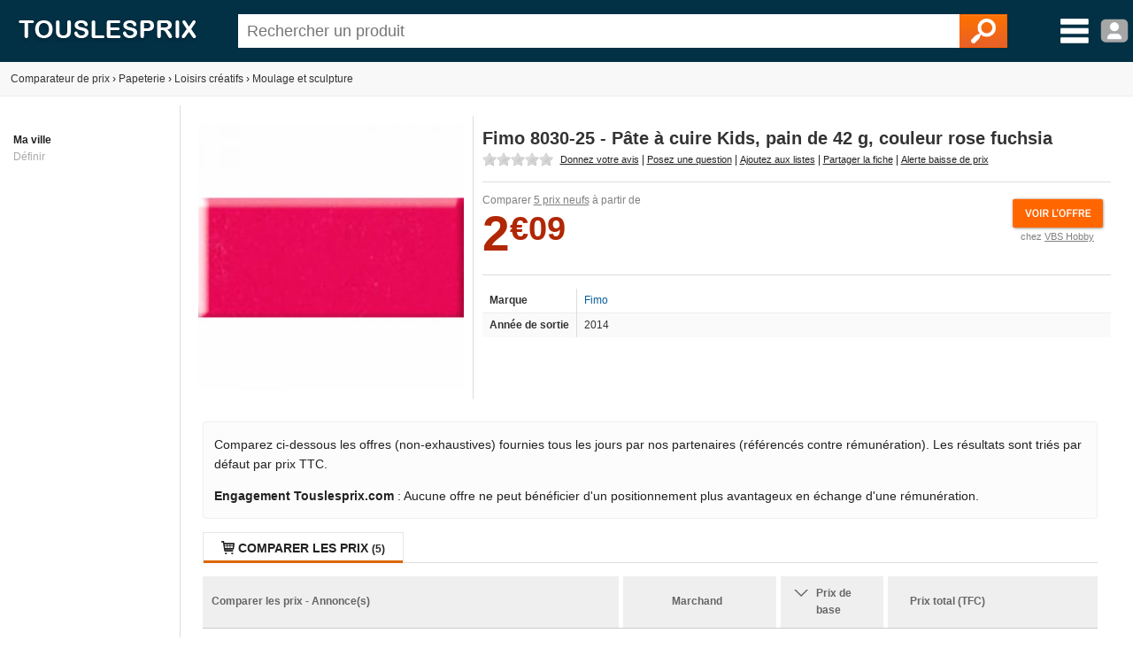

--- FILE ---
content_type: text/html; charset=utf-8
request_url: https://www.touslesprix.com/comparer/fiche1817879.html
body_size: 8705
content:
<!DOCTYPE html>
<html lang="fr">
    <head>
        <title>Fimo 8030-25 - Pâte à cuire Kids, pain de 42 g, couleur rose fuchsia - Comparer avec Touslesprix.com</title>
        <meta name="description" content="Comparer les prix de Fimo 8030-25 - P&acirc;te &agrave; cuire Kids, pain de 42 g, couleur rose fuchsia chez 5 marchands &agrave; partir de 2.09 &amp;euro;. Type de produit : Moulage et sculpture - Anciennet&eacute; : 11 ans et 9 mois" >
                <meta http-equiv="content-type" content="text/html; charset=UTF-8" >
        <meta name="HandheldFriendly" content="true" />
        <meta name="MobileOptimized" content="width" />
        <meta http-equiv="X-UA-Compatible" content="IE=edge,chrome=1" >
        <meta name="format-detection" content="telephone=no">
        <meta name="371c41b8bf6893a" content="c9c5bdcd1927bed7bc762481191ff532" />
        <meta name="tlp:affiliation" content="https://affiliation.touslesprix.com">

                <meta name="viewport" content="width=device-width, initial-scale=1.0" />
        
        <meta property="og:type" content="product" />
    <meta name="twitter:site" content="@touslesprix">
    <meta name="twitter:card" content="summary">
    <meta name="twitter:creator" content="@touslesprix">
    <meta name="twitter:domain" content="Touslesprix">
    <meta name="twitter:title" content="Fimo 8030-25 - P&acirc;te &agrave; cuire Kids, pain de 42 g, couleur rose fuchsia - Comparer avec Touslesprix.com">
    <meta property="og:title" content="Fimo 8030-25 - P&acirc;te &agrave; cuire Kids, pain de 42 g, couleur rose fuchsia - Comparer avec Touslesprix.com" />
    <meta name="twitter:description" content="Comparer les prix de Fimo 8030-25 - P&amp;acirc;te &amp;agrave; cuire Kids, pain de 42 g, couleur rose fuchsia chez 5 marchands &amp;agrave; partir de 2.09 &amp;amp;euro;. Type de produit : Moulage et sculpture - Anciennet&amp;eacute; : 11 ans et 9 mois">
    <meta property="og:description" content="Comparer les prix de Fimo 8030-25 - P&amp;acirc;te &amp;agrave; cuire Kids, pain de 42 g, couleur rose fuchsia chez 5 marchands &amp;agrave; partir de 2.09 &amp;amp;euro;. Type de produit : Moulage et sculpture - Anciennet&amp;eacute; : 11 ans et 9 mois" />
    <meta name="twitter:image" content="https://i.touslesprix.com/ph_grp/300/9/7/8/7/1817879_0.jpg">
    <meta property="og:image" content="https://i.touslesprix.com/ph_grp/300/9/7/8/7/1817879_0.jpg" />
    <meta name="twitter:url" content="https://www.touslesprix.com/comparer/fiche1817879.html">
    <meta property="og:url" content="https://www.touslesprix.com/comparer/fiche1817879.html" /><!--[if lt IE 9]><script language="javascript" type="text/javascript" src="/js_v3/plugins/excanvas.compiled.js"></script><![endif]--><script async defer src="https://widget.incibeauty.com/score.min.js" data-key="ZspvN3e62zVgfc6131uKzyXlzd56dXGd" data-score-min="12" data-model="img-color"></script><meta name="viewport" content="width=device-width, initial-scale=1.0" />
        <link rel="shortcut icon" href="/favicon.ico" />

        <link rel="apple-touch-icon" sizes="180x180" href="/apple-touch-icon.png">
        <link rel="icon" type="image/png" href="/favicon-32x32.png" sizes="32x32">
        <link rel="icon" type="image/png" href="/favicon-16x16.png" sizes="16x16">
        <link rel="manifest" href="/manifest.json">
        <link rel="mask-icon" href="/safari-pinned-tab.svg" color="#5bbad5">
        <meta name="theme-color" content="#023044">

                    <link rel="canonical" href="https://www.touslesprix.com/comparer/fiche1817879.html" />
                        <link rel="stylesheet" href="/distCSS/_layout.css?20240207-02" />
                                        <link rel="stylesheet" href="/distCSS/fiche.css?20240207-02" />
                                <script type="text/javascript" src="https://maps.googleapis.com/maps/api/js?key=AIzaSyCUdvmafa33OFvLKyDM7tZ54-WcHMUUAw4?20240207-02"></script>
                    </head>

    
    <body class="bg_large">
        
        
        <header>
            <div class="content-left">
                                    <div id="accueil">
                        <a href="https://www.touslesprix.com"><img src="/img_v3/logo_new.png" alt="Touslesprix.com comparateur de prix sur Internet"></a>
                    </div><form method="get" role="search" id="form_recherche" onsubmit="return false;" action="">
                        <div id="recherche">
                                                        <input id="search" name="keyword" type="text" placeholder="Rechercher un produit" value="" data-value="" autocomplete="off" />
                            <button type="reset" class="hide">&#10005;</button>
                            <button type="submit"><img src="/img_v3/icones/loupe.png" alt="Chercher" /></button>
                        </div>
                    </form><div id="menuburg">
                        <img src="/img_v3/icones/menu_new.png" alt="Menu" id="imgmenuburg" title="Ouvrir le menu catégories" />
                        <div id="user_onglet">
                                                            <span class="a" data-l="/moncompte/connexion.php" data-r="0"><img src="/img_v3/icones/profil.png?20240207-02" alt="Compte" id="imgmenuprof" title="Connexion au compte" /></span>
                                                        </div>
                    </div>
                            </div>
        </header>
		
		<div id="scan-barcode">
            <span class="close">&#10005;</span>
            <select id="deviceSelection"></select>
            <div id="scan-contener"></div>
        </div>

<div id="conteneur" class="content-left">
	<div id="ajax_conteneur">
		<div id="breadcrumb">
    <ul>
        
        <li itemscope itemtype="https://data-vocabulary.org/Breadcrumb"><a href="https://www.touslesprix.com" itemprop="url"><span itemprop>Comparateur de prix</span></a></li>
        
                            <li><span class="next">›</span></li>
                    <li itemscope itemtype="https://data-vocabulary.org/Breadcrumb"><a href="https://www.touslesprix.com/achat,papeterie.html" itemprop="url"><span itemprop="title">Papeterie</span></a></li>
                                    
                                <li><span class="next">›</span></li>
                    <li itemscope itemtype="https://data-vocabulary.org/Breadcrumb"><a href="https://www.touslesprix.com/achat,loisirs-creatifs.html" itemprop="url"><span itemprop="title">Loisirs créatifs</span></a></li>
                                    
                                <li><span class="next">›</span></li>
                    <li itemscope itemtype="https://data-vocabulary.org/Breadcrumb"><a href="https://www.touslesprix.com/achat,moulage-et-sculpture.html" itemprop="url"><span itemprop="title">Moulage et sculpture</span></a></li>
                                    
                </ul>
</div>

<section id="conteneur_plein" class="clearfix">

    

    <div id="conteneur_gauche">
        <strong>Ma ville</strong><div class="ma-ville"> <span class="js-change-ville">Définir</span></div>
<div class="ville-geoloc" style="display: none">
    <span><input class="ville-geoloc-input" type="text" value="" data-loc="[]"><span class="js-ma-position" title="Ma position">O</span></span><input class="ville-geoloc-button" type="button" value="Ok">
</div>    </div>

    <div id="conteneur_droite">

                    <meta itemprop="gtin13" content="4007817805053">
        
                <div id="entete_pdt" itemscope itemtype="https://schema.org/Product">
            <div id="entete-left">
                                <div id="image-recompenses">
                                        <img id="img_pdt" class="img-principale" src="https://i.touslesprix.com/ph_grp/300/9/7/8/7/1817879_0.jpg" data-src="https://i.touslesprix.com/ph_grp/300/9/7/8/7/1817879_0.jpg" alt="Image de Fimo 8030-25 - P&acirc;te &agrave; cuire Kids, pain de 42 g, couleur rose fuchsia" width="300" height="300" />                                    </div>
            </div>
            <div id="entete-right">
                                <div style="display: flex;">
                    <h1 class="nom_fiche " itemprop="name">
                        Fimo 8030-25 - Pâte à cuire Kids, pain de 42 g, couleur rose fuchsia                    </h1>
                                    </div>
                                <div class="sstitre">
                                                                                                                            </div>
                                    <div id="actions">
                                                <div class="rateit-stars fct_avis_scrollTo">
                            <div id="avgStars" class="" data-rateit-value="" ></div>
                                                    </div>
                         <span class="action fct_avis" data-action="avis">Donnez votre avis</span> | <span class="action fct_forum" data-action="forum">Posez une question</span> | <span class="action fct_favoris" data-action="favoris">Ajoutez aux listes</span> | <span class="action fct_partage" data-action="partage">Partager la fiche<div id="popin-partage"><a target="_blank" class="social-icon facebook" title="Partager la fiche sur Facebook" href="https://www.facebook.com/sharer.php?u=https://www.touslesprix.com/comparer/fiche1817879.html&amps;t=Fimo 8030-25 - P&acirc;te &agrave; cuire Kids, pain de 42 g, couleur rose fuchsia" rel="nofollow" onclick="javascript:window.open(this.href, '', 'menubar=no,toolbar=no,resizable=yes,scrollbars=yes,height=500,width=700');return false;"><span class="font">y</span></a><a target="_blank"class="social-icon twitter" title="Partager la fiche sur Twitter" href="https://twitter.com/share?url=https://www.touslesprix.com/comparer/fiche1817879.html&amp;text=Fimo 8030-25 - P&acirc;te &agrave; cuire Kids, pain de 42 g, couleur rose fuchsia&amp;via=touslesprix" rel="nofollow" onclick="javascript:window.open(this.href, '', 'menubar=no,toolbar=no,resizable=yes,scrollbars=yes,height=400,width=700');return false;"><span class="font">w</span></a></div></span> | <span class="action fct_alerte_prix" data-action="prix">Alerte baisse de prix</span>
                    </div>
                
                <div class="table">
                    <div id="entete_pdt_g" >
                                                    <div id="prices">
                                                                    <div class="price-new" itemprop="offers" itemscope itemtype="https://schema.org/AggregateOffer">
                                        <meta itemprop="priceCurrency" content="EUR" />
                                        <meta itemprop="lowPrice" content="2.09" />
                                                                                <meta itemprop="highPrice" content="6.18" />
                                                                                <meta itemprop="offerCount" content="5" />
                                        <span class="offers-info">Comparer <span class="underline">5 prix neufs</span> à partir de </span><br />
                                        <span class="price new">2<small>&euro;09</small></span>                                            <div id="mise-en-avant">
                                                <img id="imggofiche_607058549_entete-img" class="js_imgpdt" src="/img_v3/icones/voir_offre.png"><br />
                                                <span class="mise-en-avant-boutique">chez <span id="imggofiche_607058549_entete" class="js_imgpdt">VBS Hobby</span></span>
                                            </div>
                                                                                <div class="var_grille">
                                                                                    </div>
                                                                                    <ibscore data-ean="4007817805053" width="64" style="vertical-align: top; margin-left: 55px;"></ibscore>
                                                                            </div>
                                                            </div>
                          

                        
                        <div class="content-fiche-tech">
    <table class="tab_fiche_tech">
        <tbody>
                            <tr >
                                        <td>Marque</td>
                    <td ><a href="https://www.touslesprix.com/achat,fimo.html" itemprop="brand">Fimo</a></td>
                                    </tr>
                                            <tr >
                                        <td>Année de sortie</td>
                    <td >2014</td>
                                    </tr>
                                                </tbody>
    </table>
    </div>                    </div>
                    <!--<div id="entete_pdt_d">
                                                <div id="alert-prix" class="fct_alerte_prix" data-action="prix"><img src="/img_v3/icones/alert_baisse_prix.png" alt="Suivre les prix par e-mail" /></div>                    </div>-->
                </div>
                            </div>
        </div>

        
        
        <div class="info-critere-classement info-critere-classement--fiche">
	<p>Comparez ci-dessous les offres (non-exhaustives) fournies tous les jours par nos partenaires (référencés contre rémunération). Les résultats sont triés par défaut par prix TTC.<p>

	<p>
		<strong>Engagement Touslesprix.com</strong> : Aucune offre ne peut bénéficier d'un positionnement plus avantageux en échange d'une rémunération.
	</p>
</div>
        <div id="conteneur_produit">
                        <input type="hidden" id="ids_for_com" value='{"id_chapeau": 10, "id_catmax": 160, "id_cat": 2119, "id_plateforme": 0, "id_produit": 1817879, "id_groupe": 0, "id_support": 0}'/>

                                <ul id="tabs" class="tabs">
                        <li data-tab="contenu_produit_0" class="active"><span class="font">q</span> Comparer les prix <span class="nb">(5)</span></li><li style="display: none;" data-tab="contenu_produit_-1"><span class="font">q</span> Tous les prix (5)</li></li>                    </ul>       
                                            <div id="contenu_produit">
                    <div id="contenu_produit_0" class="contenu_produit"><div id="liste_tarif_produit_0_0" class="liste_tarif_produit"><div id="liste_bloc_tarif_0_0_0" class="liste_bloc_tarif"><div id="bloc_tarif_0_0_0_1" class="bloc_tarif affiche"><table cellspacing="0" cellpadding="0" class="pair" style="width:100%;"><tr><th>Comparer les prix - Annonce(s)</th><th>Marchand</th><th>        <span class="chevron"></span>        <div class="filtre-neuf-occasion">Prix de base</div>
    </th><th colspan="2">
                                    Prix total (TFC)
                                </th></tr><tr id="imggofiche_607058549_bloctarifs_i_titre" class="js_imgpdt ligne_tarif class_after"><td class="info_produit" ><div class="supp_occ"></div><div class="gris_fonce fs12">FIMO kids - Rose</div><span class="font">L</span> <span class="green">Voir site</span></td><td class="img_bout" ><div class="logo_bout pointer"><img src="https://www.touslesprix.com/b_part/5716.gif" alt="VBS Hobby" /><div class="pointer absmiddle ic_avis">
                                        <span class="lien_avis" data-l="ht(:)tp(:)s:/(:)/www(:).tou(:)sle(:)spr(:)ix.c(:)om/a(:)ch(:)at,v(:)bs-h(:)obb(:)y.ht(:)ml" data-r="2" title="Ajouter un avis consommateur pour la boutique VBS Hobby">
                                            <span>Ajouter un avis</span>
                                        </span>
                                    </div></div></td><td class="voir_offre" ><div><span class="price new">2<small>&euro;09</small></span></div></td><td class="voir_offre" ><span class="price new">9<small>&euro;04</small></span></td><td class="voir_offre_fl" ><img src="/img_v3/icones/voir_offre.png?1" /></td></tr><tr id="imggofiche_508382942_bloctarifs_i_titre" class="js_imgpdt ligne_tarif class_after"><td class="info_produit" ><div class="supp_occ"></div><div class="gris_fonce fs12">P&acirc;te &agrave; modeler polym&egrave;re Kids 42 g - Fimo 25 - Rose</div><span class="font">L</span> <span class="green">Voir site</span></td><td class="img_bout" ><div class="logo_bout pointer"><img src="https://www.touslesprix.com/b_part/4356.gif" alt="Rougier &amp; Pl&eacute;" /><div class="pointer absmiddle ic_avis">
                                        <span class="lien_avis" data-l="ht(:)tps:(:)//(:)ww(:)w.t(:)ou(:)sles(:)pri(:)x.co(:)m/ac(:)hat,(:)ro(:)ugie(:)r-p(:)le.(:)ht(:)ml" data-r="2" title="Ajouter un avis consommateur pour la boutique Rougier & Plé">
                                            <span>Ajouter un avis</span>
                                        </span>
                                    </div></div></td><td class="voir_offre" ><div><span class="price new">2<small>&euro;59</small></span></div></td><td class="voir_offre" ><span class="price new">6<small>&euro;58</small></span></td><td class="voir_offre_fl" ><img src="/img_v3/icones/voir_offre.png?1" /></td></tr><tr id="imggofiche_511904568_bloctarifs_i_titre" class="js_imgpdt ligne_tarif class_after"><td class="info_produit" ><div class="supp_occ"></div><div class="gris_fonce fs12">Fimo Kids - Rose - 42 g</div><span class="font">L</span> <span class="green">Voir site</span></td><td class="img_bout" ><div class="logo_bout pointer"><img src="https://www.touslesprix.com/b_part/6464.gif" alt="Scrapmalin" /><div class="pointer absmiddle ic_avis">
                                        <span class="lien_avis" data-l="ht(:)tps(:)://(:)www.(:)to(:)usle(:)spr(:)ix.c(:)om/(:)ac(:)hat,(:)scra(:)pmal(:)in.(:)htm(:)l" data-r="2" title="Ajouter un avis consommateur pour la boutique Scrapmalin">
                                            <span>Ajouter un avis</span>
                                        </span>
                                    </div></div></td><td class="voir_offre" ><div><span class="price new">2<small>&euro;59</small></span></div></td><td class="voir_offre" ><span class="price new">7<small>&euro;09</small></span></td><td class="voir_offre_fl" ><img src="/img_v3/icones/voir_offre.png?1" /></td></tr><tr id="imggofiche_732833045_bloctarifs_i_titre" class="js_imgpdt ligne_tarif class_after"><td class="info_produit" ><div class="supp_occ"></div><div class="gris_fonce fs12">Fimo Kids, 42 g, Rose</div><span class="font">L</span> <span class="green">Voir site</span></td><td class="img_bout" ><div class="logo_bout pointer"><img src="https://www.touslesprix.com/b_part/649.gif" alt="Le G&eacute;ant des Beaux-Arts" /><div class="pointer absmiddle ic_avis">
                                        <span class="lien_avis" data-l="ht(:)tp(:)s://(:)www.(:)to(:)usl(:)es(:)pri(:)x.(:)com(:)/a(:)cha(:)t,(:)le(:)-ge(:)an(:)t-de(:)s-(:)be(:)aux-(:)art(:)s.(:)html" data-r="2" title="Ajouter un avis consommateur pour la boutique Le Géant des Beaux-Arts">
                                            <span>Ajouter un avis</span>
                                        </span>
                                    </div></div></td><td class="voir_offre" ><div><span class="price new">2<small>&euro;85</small></span></div></td><td class="voir_offre" ><span class="price new">2<small>&euro;85</small></span></td><td class="voir_offre_fl" ><img src="/img_v3/icones/voir_offre.png?1" /></td></tr><tr id="imggofiche_605107349_bloctarifs_i_titre" class="js_imgpdt ligne_tarif class_after"><td class="info_produit" ><div class="supp_occ"></div><div class="gris_fonce fs12">Staedtler Fimo Kids p&acirc;te &agrave; modeler 42 grammes rose clair</div><span class="font">L</span> <span class="green">Voir site</span></td><td class="img_bout" ><div class="logo_bout pointer"><img src="https://www.touslesprix.com/b_part/8319.gif" alt="Fnac Marketplace" /><div class="pointer absmiddle ic_avis">
                                        <span class="lien_avis" data-l="http(:)s:(:)//ww(:)w.to(:)usle(:)spr(:)ix.c(:)om/(:)ac(:)hat,(:)fnac(:)-m(:)arke(:)tp(:)lace(:).h(:)tml" data-r="2" title="Ajouter un avis consommateur pour la boutique Fnac Marketplace">
                                            <span>Ajouter un avis</span>
                                        </span>
                                    </div></div></td><td class="voir_offre" ><div><span class="price new">6<small>&euro;18</small></span><img src="/img_v3/icones/ph.gif" /> <div class="bulle_prix"><span class="bold">Hausse :</span> <span style="color:red;">+20,00 %</span><br />Le <span style="font-size:11px;">17 janvier 2026</span></div></div></td><td class="voir_offre" ><span class="price new">6<small>&euro;18</small></span></td><td class="voir_offre_fl" ><img src="/img_v3/icones/voir_offre.png?1" /></td></tr></table></div><input type="hidden" class="nbpage" value="1" /></div></div></div><script>var _ACTIF = 1;</script>                    <div id="contenu_produit_inci" class="contenu-test hide"></div>                    <div data-tab="geoloc_magasin" class="contenu_produit"></div>
                </div>
                    </div>

            <div id="cm-section" class="bloc">
        <div id="bloc_commentaire">
    <ul class="tabs">
        <li class="active">
            <span>Commentaires / Questions</span>
        </li>
    </ul>
        <div class="commentaires-footer">
        <a href="https://www.touslesprix.com/comparer/fiche1817879.html?action=addcomment" rel="nofollow" class="commentaires-footer-btn primary">
            <svg xmlns="http://www.w3.org/2000/svg"  viewBox="0 0 24 24" width="16px" height="16px" fill="currentColor" class="align-middle"><path d="M 18.414062 2 C 18.158188 2 17.902031 2.0974687 17.707031 2.2929688 L 16 4 L 20 8 L 21.707031 6.2929688 C 22.098031 5.9019687 22.098031 5.2689063 21.707031 4.8789062 L 19.121094 2.2929688 C 18.925594 2.0974687 18.669937 2 18.414062 2 z M 14.5 5.5 L 5 15 C 5 15 6.005 15.005 6.5 15.5 C 6.995 15.995 6.984375 16.984375 6.984375 16.984375 C 6.984375 16.984375 8.004 17.004 8.5 17.5 C 8.996 17.996 9 19 9 19 L 18.5 9.5 L 14.5 5.5 z M 3.6699219 17 L 3 21 L 7 20.330078 L 3.6699219 17 z"/></svg>
            <span class="align-middle">Posez une question, donnez un avis ?</span>
        </a>
            </div>
    <div id="download-app-jumbotron" class="download-app-jumbotron">
    <div class="download-app-jumbotron-title">Téléchargez l'application mobile Touslesprix.com !</div>
    <div class="download-app-jumbotron-subtitle">Réagissez et consultez l'ensemble des commentaires.</div>
    <div class="download-app-badges">
        <a href="https://apps.apple.com/fr/app/touslesprix-com-comparateur/id1603800283" target="_blank" rel="nofollow noopener noreferrer" style="margin-bottom: 5px">
    <img src="/img_v3/app-store-badge-fr.svg" style="width: 120px; border-radius: 7px;" />
</a>
<a href="https://play.google.com/store/apps/details?id=com.touslesprix.app" target="_blank"rel="nofollow noopener noreferrer" style="margin-bottom: 5px">
    <img src="/img_v3/google-play-badge-fr.svg" style="width: 120px; border-radius: 7px;" />
</a>
<a href="https://appgallery.huawei.com/app/C108057653" target="_blank"rel="nofollow noopener noreferrer">
    <img src="/img_v3/app-gallery-badge-fr.svg" style="width: 120px; border-radius: 7px;" />
</a>    </div>
</div></div>
    </div>
                <div class="bloc_onglet">
                                    <ul class="tabs">
                        <li class="active">
                            <span>Moulage et sculpture - Autres</span>
                        </li>
                    </ul>
                <div id="bloc_pdt_vs_-1" class="clear_both" ><ul id="liste_produit_mos" class="clear_both"><li data-idsource="1816179" data-idproduit="1816179" data-idgroupe="0" data-idsupport="0" data-idgroupedefault="0" data-idsupportdefault="0" data-idtable="1" data-listeprix="1">
	<div class="ligne_produit_img">	    
		<div class="imgpdt">
									<div class="img_pdt pointer">
				<img src="https://i.touslesprix.com/ph_grp/300/9/7/1/6/1816179_0.jpg" alt="Fimo Effect Noir perl&eacute; (907) 57 g" id="imgfiche_1816179_imgcat" />
							</div>
					</div>
	</div>

	<div class="ligne_produit_designation">
		<div class="info-titre">
			<a href="https://www.touslesprix.com/comparer/fiche1816179.html" title="Fimo Effect Noir perlé (907) 57 g" class="ligne_produit_info">
												Fimo Effect Noir perlé (907) 57 g							</a> 		</div>

		<div class="js_imgpdt pointer" data-id="imgfiche_1816179_imgcat">
			<span class="price">2<small>&euro;30</small></span><div class="chez-boutique">Comparer chez <u>1 marchand</u></div>
				</div>

				
			</div>
</li>
<li data-idsource="1816057" data-idproduit="1816057" data-idgroupe="0" data-idsupport="0" data-idgroupedefault="0" data-idsupportdefault="0" data-idtable="1" data-listeprix="1">
	<div class="ligne_produit_img">	    
		<div class="imgpdt">
									<div class="img_pdt pointer">
				<img src="https://i.touslesprix.com/ph_grp/300/7/5/0/6/1816057_0.jpg" alt="Fimo Soft Citron vert (52) 57 g" id="imgfiche_1816057_imgcat" />
							</div>
					</div>
	</div>

	<div class="ligne_produit_designation">
		<div class="info-titre">
			<a href="https://www.touslesprix.com/comparer/fiche1816057.html" title="Fimo Soft Citron vert (52) 57 g" class="ligne_produit_info">
												Fimo Soft Citron vert (52) 57 g							</a> 		</div>

		<div class="js_imgpdt pointer" data-id="imgfiche_1816057_imgcat">
			<span class="price">2<small>&euro;20</small></span><div class="chez-boutique">Comparer chez <u>1 marchand</u></div>
				</div>

				
			</div>
</li>
<li data-idsource="1815981" data-idproduit="1815981" data-idgroupe="0" data-idsupport="0" data-idgroupedefault="0" data-idsupportdefault="0" data-idtable="1" data-listeprix="1">
	<div class="ligne_produit_img">	    
		<div class="imgpdt">
									<div class="img_pdt pointer">
				<img src="https://i.touslesprix.com/ph_grp/300/1/8/9/5/1815981_0.jpg" alt="Fimo 8030-106 - P&acirc;te &agrave; cuire Kids, pain de 42 g, couleur jaune perle" id="imgfiche_1815981_imgcat" />
							</div>
					</div>
	</div>

	<div class="ligne_produit_designation">
		<div class="info-titre">
			<a href="https://www.touslesprix.com/comparer/fiche1815981.html" title="Fimo 8030-106 - Pâte à cuire Kids, pain de 42 g, couleur jaune perle" class="ligne_produit_info">
												Fimo 8030-106 - Pâte à cuire Kids, pain de 42 g, couleur jaune perle							</a> 		</div>

		<div class="js_imgpdt pointer" data-id="imgfiche_1815981_imgcat">
			<span class="price">2<small>&euro;09</small></span><div class="chez-boutique">Comparer chez <u>6 marchands</u></div>
				</div>

				
			</div>
</li>
<li data-idsource="1815952" data-idproduit="1815952" data-idgroupe="0" data-idsupport="0" data-idgroupedefault="0" data-idsupportdefault="0" data-idtable="1" data-listeprix="1">
	<div class="ligne_produit_img">	    
		<div class="imgpdt">
									<div class="img_pdt pointer">
				<img src="https://i.touslesprix.com/ph_grp/300/2/5/9/5/1815952_0.jpg" alt="Fimo 8030-812 - P&acirc;te &agrave; cuire Kids, pain de 42 g, couleur argent paillet&eacute;" id="imgfiche_1815952_imgcat" />
							</div>
					</div>
	</div>

	<div class="ligne_produit_designation">
		<div class="info-titre">
			<a href="https://www.touslesprix.com/comparer/fiche1815952.html" title="Fimo 8030-812 - Pâte à cuire Kids, pain de 42 g, couleur argent pailleté" class="ligne_produit_info">
												Fimo 8030-812 - Pâte à cuire Kids, pain de 42 g, couleur argent pailleté							</a> 		</div>

		<div class="js_imgpdt pointer" data-id="imgfiche_1815952_imgcat">
			<span class="price">2<small>&euro;09</small></span><div class="chez-boutique">Comparer chez <u>6 marchands</u></div>
				</div>

				
			</div>
</li>
<li data-idsource="1815972" data-idproduit="1815972" data-idgroupe="0" data-idsupport="0" data-idgroupedefault="0" data-idsupportdefault="0" data-idtable="1" data-listeprix="1">
	<div class="ligne_produit_img">	    
		<div class="imgpdt">
									<div class="img_pdt pointer">
				<img src="https://i.touslesprix.com/ph_grp/300/2/7/9/5/1815972_0.jpg" alt="Fimo 8030-212 - P&acirc;te &agrave; cuire Kids, pain de 42 g, couleur rouge paillet&eacute;" id="imgfiche_1815972_imgcat" />
							</div>
					</div>
	</div>

	<div class="ligne_produit_designation">
		<div class="info-titre">
			<a href="https://www.touslesprix.com/comparer/fiche1815972.html" title="Fimo 8030-212 - Pâte à cuire Kids, pain de 42 g, couleur rouge pailleté" class="ligne_produit_info">
												Fimo 8030-212 - Pâte à cuire Kids, pain de 42 g, couleur rouge pailleté							</a> 		</div>

		<div class="js_imgpdt pointer" data-id="imgfiche_1815972_imgcat">
			<span class="price">2<small>&euro;09</small></span><div class="chez-boutique">Comparer chez <u>8 marchands</u></div>
				</div>

				
			</div>
</li>
<li data-idsource="1815976" data-idproduit="1815976" data-idgroupe="0" data-idsupport="0" data-idgroupedefault="0" data-idsupportdefault="0" data-idtable="1" data-listeprix="1">
	<div class="ligne_produit_img">	    
		<div class="imgpdt">
									<div class="img_pdt pointer">
				<img src="https://i.touslesprix.com/ph_grp/300/6/7/9/5/1815976_0.jpg" alt="Fimo 8030-80 - P&acirc;te &agrave; cuire Kids, pain de 42 g, couleur gris clair" id="imgfiche_1815976_imgcat" />
							</div>
					</div>
	</div>

	<div class="ligne_produit_designation">
		<div class="info-titre">
			<a href="https://www.touslesprix.com/comparer/fiche1815976.html" title="Fimo 8030-80 - Pâte à cuire Kids, pain de 42 g, couleur gris clair" class="ligne_produit_info">
												Fimo 8030-80 - Pâte à cuire Kids, pain de 42 g, couleur gris clair							</a> 		</div>

		<div class="js_imgpdt pointer" data-id="imgfiche_1815976_imgcat">
			<span class="price">2<small>&euro;09</small></span><div class="chez-boutique">Comparer chez <u>6 marchands</u></div>
				</div>

				
			</div>
</li>
<li data-idsource="1815951" data-idproduit="1815951" data-idgroupe="0" data-idsupport="0" data-idgroupedefault="0" data-idsupportdefault="0" data-idtable="1" data-listeprix="1">
	<div class="ligne_produit_img">	    
		<div class="imgpdt">
									<div class="img_pdt pointer">
				<img src="https://i.touslesprix.com/ph_grp/300/1/5/9/5/1815951_0.jpg" alt="Fimo 8030-262 - P&acirc;te &agrave; cuire Kids, pain de 42 g, couleur rose paillet&eacute;" id="imgfiche_1815951_imgcat" />
							</div>
					</div>
	</div>

	<div class="ligne_produit_designation">
		<div class="info-titre">
			<a href="https://www.touslesprix.com/comparer/fiche1815951.html" title="Fimo 8030-262 - Pâte à cuire Kids, pain de 42 g, couleur rose pailleté" class="ligne_produit_info">
												Fimo 8030-262 - Pâte à cuire Kids, pain de 42 g, couleur rose pailleté							</a> 		</div>

		<div class="js_imgpdt pointer" data-id="imgfiche_1815951_imgcat">
			<span class="price">2<small>&euro;09</small></span><div class="chez-boutique">Comparer chez <u>7 marchands</u></div>
				</div>

				
			</div>
</li>
<li data-idsource="1815958" data-idproduit="1815958" data-idgroupe="0" data-idsupport="0" data-idgroupedefault="0" data-idsupportdefault="0" data-idtable="1" data-listeprix="1">
	<div class="ligne_produit_img">	    
		<div class="imgpdt">
									<div class="img_pdt pointer">
				<img src="https://i.touslesprix.com/ph_grp/300/8/5/9/5/1815958_0.jpg" alt="Fimo 8030-312 - P&acirc;te &agrave; cuire Kids, pain de 42 g, couleur bleu paillet&eacute;" id="imgfiche_1815958_imgcat" />
							</div>
					</div>
	</div>

	<div class="ligne_produit_designation">
		<div class="info-titre">
			<a href="https://www.touslesprix.com/comparer/fiche1815958.html" title="Fimo 8030-312 - Pâte à cuire Kids, pain de 42 g, couleur bleu pailleté" class="ligne_produit_info">
												Fimo 8030-312 - Pâte à cuire Kids, pain de 42 g, couleur bleu pailleté							</a> 		</div>

		<div class="js_imgpdt pointer" data-id="imgfiche_1815958_imgcat">
			<span class="price">2<small>&euro;09</small></span><div class="chez-boutique">Comparer chez <u>6 marchands</u></div>
				</div>

				
			</div>
</li>
<li data-idsource="1815959" data-idproduit="1815959" data-idgroupe="0" data-idsupport="0" data-idgroupedefault="0" data-idsupportdefault="0" data-idtable="1" data-listeprix="1">
	<div class="ligne_produit_img">	    
		<div class="imgpdt">
									<div class="img_pdt pointer">
				<img src="https://i.touslesprix.com/ph_grp/300/9/5/9/5/1815959_0.jpg" alt="Fimo 8030-206 - P&acirc;te &agrave; cuire Kids, pain de 42 g, couleur rose perle" id="imgfiche_1815959_imgcat" />
							</div>
					</div>
	</div>

	<div class="ligne_produit_designation">
		<div class="info-titre">
			<a href="https://www.touslesprix.com/comparer/fiche1815959.html" title="Fimo 8030-206 - Pâte à cuire Kids, pain de 42 g, couleur rose perle" class="ligne_produit_info">
												Fimo 8030-206 - Pâte à cuire Kids, pain de 42 g, couleur rose perle							</a> 		</div>

		<div class="js_imgpdt pointer" data-id="imgfiche_1815959_imgcat">
			<span class="price">2<small>&euro;09</small></span><div class="chez-boutique">Comparer chez <u>8 marchands</u></div>
				</div>

				
			</div>
</li>
<li data-idsource="1815975" data-idproduit="1815975" data-idgroupe="0" data-idsupport="0" data-idgroupedefault="0" data-idsupportdefault="0" data-idtable="1" data-listeprix="1">
	<div class="ligne_produit_img">	    
		<div class="imgpdt">
									<div class="img_pdt pointer">
				<img src="https://i.touslesprix.com/ph_grp/300/5/7/9/5/1815975_0.jpg" alt="Fimo 8030-71 - P&acirc;te &agrave; cuire Kids, pain de 42 g, couleur marron clair" id="imgfiche_1815975_imgcat" />
							</div>
					</div>
	</div>

	<div class="ligne_produit_designation">
		<div class="info-titre">
			<a href="https://www.touslesprix.com/comparer/fiche1815975.html" title="Fimo 8030-71 - Pâte à cuire Kids, pain de 42 g, couleur marron clair" class="ligne_produit_info">
												Fimo 8030-71 - Pâte à cuire Kids, pain de 42 g, couleur marron clair							</a> 		</div>

		<div class="js_imgpdt pointer" data-id="imgfiche_1815975_imgcat">
			<span class="price">2<small>&euro;09</small></span><div class="chez-boutique">Comparer chez <u>6 marchands</u></div>
				</div>

				
			</div>
</li>
<li data-idsource="1812406" data-idproduit="1812406" data-idgroupe="0" data-idsupport="0" data-idgroupedefault="0" data-idsupportdefault="0" data-idtable="1" data-listeprix="1">
	<div class="ligne_produit_img">	    
		<div class="imgpdt">
									<div class="img_pdt pointer">
				<img src="https://i.touslesprix.com/ph_grp/300/6/0/4/2/1812406_0.jpg" alt="Fimo 8711 03 BK - Outil de modelage Professional, embouts &agrave; bille" id="imgfiche_1812406_imgcat" />
							</div>
					</div>
	</div>

	<div class="ligne_produit_designation">
		<div class="info-titre">
			<a href="https://www.touslesprix.com/comparer/fiche1812406.html" title="Fimo 8711 03 BK - Outil de modelage Professional, embouts à bille" class="ligne_produit_info">
												Fimo 8711 03 BK - Outil de modelage Professional, embouts à bille							</a> 		</div>

		<div class="js_imgpdt pointer" data-id="imgfiche_1812406_imgcat">
			<span class="price">39<small>&euro;93</small></span><div class="chez-boutique">Comparer chez <u>1 marchand</u></div>
				</div>

				
			</div>
</li>
<li data-idsource="1812407" data-idproduit="1812407" data-idgroupe="0" data-idsupport="0" data-idgroupedefault="0" data-idsupportdefault="0" data-idtable="1" data-listeprix="1">
	<div class="ligne_produit_img">	    
		<div class="imgpdt">
									<div class="img_pdt pointer">
				<img src="https://i.touslesprix.com/ph_grp/300/7/0/4/2/1812407_0.jpg" alt="Fimo 8711 04 BK - Outil de modelage Professional, aiguille et pied-de-biche" id="imgfiche_1812407_imgcat" />
							</div>
					</div>
	</div>

	<div class="ligne_produit_designation">
		<div class="info-titre">
			<a href="https://www.touslesprix.com/comparer/fiche1812407.html" title="Fimo 8711 04 BK - Outil de modelage Professional, aiguille et pied-de-biche" class="ligne_produit_info">
												Fimo 8711 04 BK - Outil de modelage Professional, aiguille et pied-de-biche							</a> 		</div>

		<div class="js_imgpdt pointer" data-id="imgfiche_1812407_imgcat">
			<span class="price">10<small>&euro;45</small></span><div class="chez-boutique">Comparer chez <u>1 marchand</u></div>
				</div>

				
			</div>
</li>
</ul></div>            </div>
        
            <div class="bloc_onglet bloc">
                    <h2><span>Comparaison associée</span></h2>
                <div class="bloc-element active"><a href="https://www.touslesprix.com/achat,sculpture-d%27animaux.html" >Sculpture d'animaux</a>, <a href="https://www.touslesprix.com/achat,platre-pour-moulage.html" >Platre pour moulage</a>, <a href="https://www.touslesprix.com/achat,apoxie.html" >Apoxie</a>, <a href="https://www.touslesprix.com/achat,moule-pour-moulage.html" >Moule pour moulage</a>, <a href="https://www.touslesprix.com/achat,sculpture-resine.html" >Sculpture resine</a>, <a href="https://www.touslesprix.com/achat,poudre-papier-mache.html" >Poudre papier mache</a>, <a href="https://www.touslesprix.com/achat,coffret-fimo.html" >Coffret fimo</a>, <a href="https://www.touslesprix.com/achat,moule-platre-noel.html" >Moule platre noel</a>, <a href="https://www.touslesprix.com/achat,coffret-pate-fimo.html" >Coffret pate fimo</a>, <a href="https://www.touslesprix.com/achat,pate-a-modeler-500-g.html" >Pate a modeler 500 g</a>, <a href="https://www.touslesprix.com/achat,pate-a-modeler-2-kg.html" >Pate a modeler 2 kg</a>, <a href="https://www.touslesprix.com/achat,sculpture-ceramique.html" >Sculpture ceramique</a>, <a href="https://www.touslesprix.com/achat,moule-platre-cadre.html" >Moule platre cadre</a>, <a href="https://www.touslesprix.com/achat,pate-silicone-de-moulage.html" >Pate silicone de moulage</a>, <a href="https://www.touslesprix.com/achat,sculpture-chat.html" >Sculpture chat</a>, <a href="https://www.touslesprix.com/achat,pain-d%27argile.html" >Pain d'argile</a>, <a href="https://www.touslesprix.com/achat,beton-de-moulage.html" >Beton de moulage</a>, <a href="https://www.touslesprix.com/achat,argile-chamottee.html" >Argile chamottee</a>, <a href="https://www.touslesprix.com/achat,silicone-pour-moulage.html" >Silicone pour moulage</a>, <a href="https://www.touslesprix.com/achat,pate-fimo-et-outils.html" >Pate fimo et outils</a>, <a href="https://www.touslesprix.com/achat,milliput.html" >Milliput</a>, <a href="https://www.touslesprix.com/achat,support-sculpture.html" >Support sculpture</a>, <a href="https://www.touslesprix.com/achat,rifloir-a-pierre.html" >Rifloir a pierre</a>, <a href="https://www.touslesprix.com/achat,moulage-enfant.html" >Moulage enfant</a>, <a href="https://www.touslesprix.com/achat,moule-silicone-pour-fimo.html" >Moule silicone pour fimo</a></div>
    </div>
    

        <ins class="adsbygoogle"
        style="display:block"
        data-ad-client="ca-pub-1886347183034520"
        data-ad-slot="9319450384"
        data-ad-format="auto"
        data-full-width-responsive="true"></ins>
    <script>
        (adsbygoogle = window.adsbygoogle || []).push({});
    </script>

        <script>
            var _ID_PRODUIT = 1817879,
                _ID_GROUPE = 0,
        	    _ID_SUPPORT = 0,
        	    _ID_CHAPEAU = 10;
        </script>
    </div>
</section>

<div id="box_media" class="box ui-draggable display_none"></div>
<div id="box_connexion" style="display:none"></div>
<div id="box_validate" style="display:none"></div>
<div id="box_confirm" style="display:none"></div>
<div id="dialog_cpn" style="display:none"></div>

<div id="overlay"></div>
	</div>
</div>


        <footer id="footer" class="content-left">

			        	<div>
        		<div class="col_footer alfred"></div>
					<div class="col_footer footer_lien">
						<div class="title_footer">Applications</div>
						<a href="https://apps.apple.com/fr/app/touslesprix-com-comparateur/id1603800283" target="_blank" rel="nofollow noopener noreferrer" style="margin-bottom: 5px">
    <img src="/img_v3/app-store-badge-fr.svg" style="width: 120px; border-radius: 7px;" />
</a>
<a href="https://play.google.com/store/apps/details?id=com.touslesprix.app" target="_blank"rel="nofollow noopener noreferrer" style="margin-bottom: 5px">
    <img src="/img_v3/google-play-badge-fr.svg" style="width: 120px; border-radius: 7px;" />
</a>
<a href="https://appgallery.huawei.com/app/C108057653" target="_blank"rel="nofollow noopener noreferrer">
    <img src="/img_v3/app-gallery-badge-fr.svg" style="width: 120px; border-radius: 7px;" />
</a>					</div>
                	<div class="col_footer footer_lien">
                		<div class="title_footer">Touslesprix.com</div>
                                                            <span data-l="ht(:)tps:(:)//(:)www(:).to(:)usle(:)spr(:)ix.c(:)om/(:)cont(:)ac(:)t.(:)ht(:)ml" data-r="0" class="span_lien">Contact</span>
                                                                    <span data-l="http(:)s:/(:)/www(:).t(:)ou(:)sles(:)pr(:)ix.(:)com/(:)inde(:)xat(:)ion.(:)html" data-r="0" class="span_lien">Indexation marchand</span>
                                                                <span id="cgu_footer" class="span_lien js_redir">Conditions générales d'utilisation</span>

                                                                <span data-l="ht(:)tps:(:)//(:)www.(:)to(:)usle(:)sp(:)rix.(:)com(:)/pol(:)it(:)ique(:)-d(:)e-c(:)onfi(:)den(:)tia(:)lit(:)e.h(:)tml" data-r="0" class="span_lien">Politique de confidentialité</span>
                                                	</div>
                	<div class="col_footer footer_lien">
                		<div class="title_footer">Extras</div>
                                                            <span data-l="http(:)s://(:)www.(:)tous(:)le(:)sp(:)rix(:).com(:)/fo(:)nc(:)ti(:)onne(:)men(:)t-d(:)u-(:)comp(:)ara(:)te(:)ur.(:)html" data-r="0" class="span_lien">Comment fonctionne le comparateur de prix ?</span>
                                                                    <span data-l="ht(:)tps:(:)//(:)www(:).tou(:)sles(:)prix(:).com(:)/ma(:)rqu(:)es.h(:)tml" data-r="0" class="span_lien">Marques</span>
                                                                    <span data-l="http(:)s:(:)//(:)www.(:)tous(:)le(:)spri(:)x.c(:)om(:)/b(:)onsp(:)la(:)ns" data-r="0" class="span_lien">Bons plans</span>
                                                        <a href="javascript:googlefc.callbackQueue.push(googlefc.showRevocationMessage)">Paramétrer les cookies</a>
                	</div>
                <div class="col_footer">
            		<div class="title_footer">Réseaux sociaux</div>
            	 	<ul id="nav_bouton" class="hide">
						<li class="reseau_sociaux fb"><a href="https://www.facebook.com/touslesprix" target="_blank" rel="nofollow" title="Facebook Touslesprix"><span>y</span></a></li><li class="reseau_sociaux tw"><a href="https://twitter.com/touslesprix" target="_blank" rel="nofollow" title="Twitter Touslesprix"><span>w</span></a></li><li class="reseau_sociaux yt"><a href="https://www.youtube.com/channel/UC1aFZ63E43Awg6hs07Pr3NA" target="_blank" rel="nofollow" title="Youtube Touslesprix Jouets"><span>Y</span></a></li><li class="reseau_sociaux in"><a href="https://www.instagram.com/touslesprix/" target="_blank" rel="nofollow" title="Instagram Touslesprix"><span>x</span></a></li><li class="reseau_sociaux qrcode"><span>Q</span></li>					</ul>
					<p>
						Touslesprix.com est membre de <a href="https://www.onepercentfortheplanet.fr/" target="_blank" rel="nofollow noopener noreferrer"><img src="/img_v3/1ftp.svg" width="75" /></a>
					</p>
            	</div>
        	</div>
        	<div class="copy">
                                    Le comparateur de prix Touslesprix est édité par la société Touslesprix.com SAS (&copy; 2001-2026) - Les marques, photos présentes sur le site touslesprix.com appartiennent à leurs auteurs respectifs. Touslesprix n'est pas une boutique de Ecommerce, vous ne pouvez pas effectuer d'achat directement sur notre site.
                        	 </div>
		</footer>

        
				
                <script type="text/javascript" src="/js_v3/jquery.min.js?20240207-02"></script>
        
		            <script type="text/javascript" src="/distJS/_layout.js?20240207-02"></script>
        
                    <script type="text/javascript" src="/distJS/fiche.js?20240207-02"></script>
    	            <script async src="https://www.googletagmanager.com/gtag/js?id=G-7BMJKZCJFH"></script>
            <script>
                window.dataLayer = window.dataLayer || [];
                function gtag(){dataLayer.push(arguments);}
                
                gtag('js', new Date());

                gtag('config', 'G-7BMJKZCJFH', {
                    'cookie_domain': 'touslesprix.com',
                    'anonymize_ip': true
                });
            </script>

		
        <input type="hidden" id="is-mobile" value="0">
	</body>
</html>
